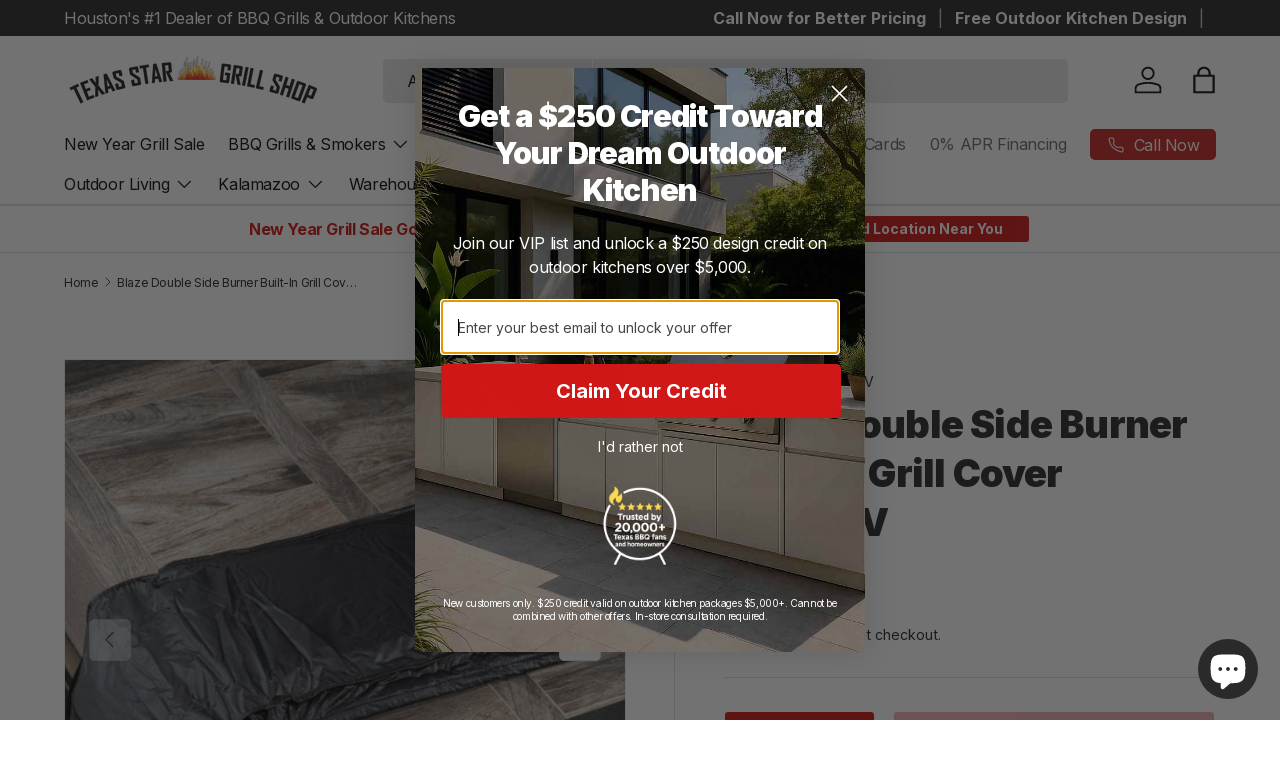

--- FILE ---
content_type: text/javascript; charset=utf-8
request_url: https://texasstargrillshop.com/products/blaze-double-side-burner-built-in-cover-2sbbicv.js
body_size: 557
content:
{"id":6661956108337,"title":"Blaze Double Side Burner Built-In Grill Cover 2SBBICV","handle":"blaze-double-side-burner-built-in-cover-2sbbicv","description":"\u003cp\u003eUnlock the power of your Blaze grill with the Blaze Double Side Burner Built-In Grill Cover 2SBBICV. This heavy-duty cover is UV and water-resistant, so your Blaze grill is always protected from the elements. It fits perfectly to guard against rain, dust, and dirt, keeping your Blaze looking like new!\u003c\/p\u003e","published_at":"2021-11-11T07:23:29-06:00","created_at":"2021-11-11T06:51:47-06:00","vendor":"Blaze","type":"Side Burners","tags":["Blaze","side burner"],"price":4900,"price_min":4900,"price_max":4900,"available":false,"price_varies":false,"compare_at_price":null,"compare_at_price_min":0,"compare_at_price_max":0,"compare_at_price_varies":false,"variants":[{"id":39542064185393,"title":"Default Title","option1":"Default Title","option2":null,"option3":null,"sku":"2SBBICV","requires_shipping":true,"taxable":true,"featured_image":null,"available":false,"name":"Blaze Double Side Burner Built-In Grill Cover 2SBBICV","public_title":null,"options":["Default Title"],"price":4900,"weight":0,"compare_at_price":null,"inventory_management":"shopify","barcode":"","quantity_rule":{"min":1,"max":null,"increment":1},"quantity_price_breaks":[],"requires_selling_plan":false,"selling_plan_allocations":[]}],"images":["\/\/cdn.shopify.com\/s\/files\/1\/2301\/9983\/products\/blaze-double-side-burner-built-in-grill-cover-2sbbicv-texas-star-grill-shop-2sbbicv-487020.jpg?v=1762534141","\/\/cdn.shopify.com\/s\/files\/1\/2301\/9983\/products\/blaze-double-side-burner-built-in-grill-cover-2sbbicv-texas-star-grill-shop-2sbbicv-763629.webp?v=1685636598"],"featured_image":"\/\/cdn.shopify.com\/s\/files\/1\/2301\/9983\/products\/blaze-double-side-burner-built-in-grill-cover-2sbbicv-texas-star-grill-shop-2sbbicv-487020.jpg?v=1762534141","options":[{"name":"Title","position":1,"values":["Default Title"]}],"url":"\/products\/blaze-double-side-burner-built-in-cover-2sbbicv","media":[{"alt":"Blaze Double Side Burner Built-In Grill Cover 2SBBICV - Texas Star Grill Shop 2SBBICV","id":31587920740576,"position":1,"preview_image":{"aspect_ratio":1.0,"height":1200,"width":1200,"src":"https:\/\/cdn.shopify.com\/s\/files\/1\/2301\/9983\/products\/blaze-double-side-burner-built-in-grill-cover-2sbbicv-texas-star-grill-shop-2sbbicv-487020.jpg?v=1762534141"},"aspect_ratio":1.0,"height":1200,"media_type":"image","src":"https:\/\/cdn.shopify.com\/s\/files\/1\/2301\/9983\/products\/blaze-double-side-burner-built-in-grill-cover-2sbbicv-texas-star-grill-shop-2sbbicv-487020.jpg?v=1762534141","width":1200},{"alt":"Blaze Double Side Burner Built-In Grill Cover 2SBBICV - Texas Star Grill Shop 2SBBICV","id":31587920773344,"position":2,"preview_image":{"aspect_ratio":1.0,"height":1390,"width":1390,"src":"https:\/\/cdn.shopify.com\/s\/files\/1\/2301\/9983\/products\/blaze-double-side-burner-built-in-grill-cover-2sbbicv-texas-star-grill-shop-2sbbicv-763629.webp?v=1685636598"},"aspect_ratio":1.0,"height":1390,"media_type":"image","src":"https:\/\/cdn.shopify.com\/s\/files\/1\/2301\/9983\/products\/blaze-double-side-burner-built-in-grill-cover-2sbbicv-texas-star-grill-shop-2sbbicv-763629.webp?v=1685636598","width":1390}],"requires_selling_plan":false,"selling_plan_groups":[]}